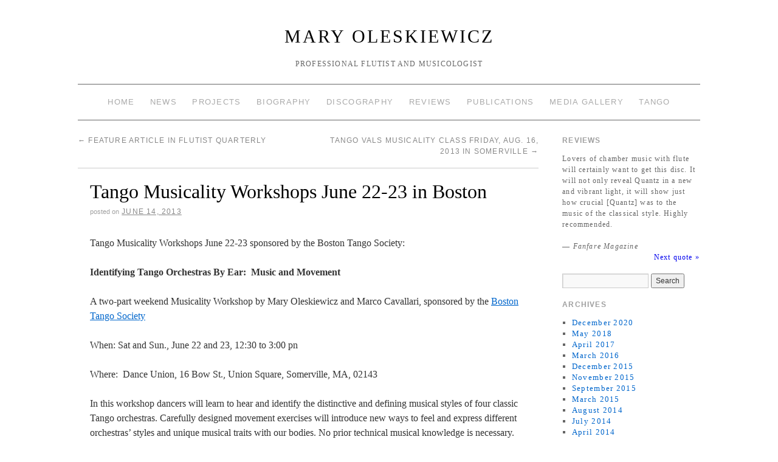

--- FILE ---
content_type: text/html; charset=UTF-8
request_url: https://www.baroqueflutist.com/news/tango-musicality-workshops-june-22-23-in-boston
body_size: 12317
content:
<!doctype html>
<!--[if lt IE 7]> <html class="no-js ie6 lt-ie9 lt-ie8 lt-ie7" lang="en-US"> <![endif]-->
<!--[if IE 7]>    <html class="no-js ie7 lt-ie9 lt-ie8" lang="en-US"> <![endif]-->
<!--[if IE 8]>    <html class="no-js ie8 lt-ie9" lang="en-US"> <![endif]-->
<!--[if gt IE 8]><!--> <html class="no-js" lang="en-US"> <!--<![endif]-->
	<head>
		<meta charset="UTF-8" />
		<meta http-equiv="X-UA-Compatible" content="IE=edge,chrome=1">
		<meta name="viewport" content="width=device-width">
		<title>Tango Musicality Workshops June 22-23 in Boston - Mary OleskiewiczMary Oleskiewicz</title>
		<link rel="profile" href="http://gmpg.org/xfn/11" />
		<link rel="pingback" href="" />
		<style type="text/css"> #wrapper { max-width: 1024px !important;} </style>
		<meta name='robots' content='index, follow, max-image-preview:large, max-snippet:-1, max-video-preview:-1' />

	<!-- This site is optimized with the Yoast SEO plugin v26.3 - https://yoast.com/wordpress/plugins/seo/ -->
	<link rel="canonical" href="https://www.baroqueflutist.com/news/tango-musicality-workshops-june-22-23-in-boston" />
	<meta property="og:locale" content="en_US" />
	<meta property="og:type" content="article" />
	<meta property="og:title" content="Tango Musicality Workshops June 22-23 in Boston - Mary Oleskiewicz" />
	<meta property="og:description" content="Tango Musicality Workshops June 22-23 sponsored by the Boston Tango Society: Identifying Tango Orchestras By Ear:  Music and Movement A two-part weekend Musicality Workshop by Mary Oleskiewicz and Marco Cavallari, sponsored by the Boston Tango Society When: Sat and Sun., &hellip; Continue reading &rarr;" />
	<meta property="og:url" content="https://www.baroqueflutist.com/news/tango-musicality-workshops-june-22-23-in-boston" />
	<meta property="og:site_name" content="Mary Oleskiewicz" />
	<meta property="article:published_time" content="2013-06-14T23:46:53+00:00" />
	<meta property="article:modified_time" content="2022-10-01T00:32:06+00:00" />
	<meta property="og:image" content="https://www.baroqueflutist.com/wp-content/uploads/2016/03/mary2.jpg" />
	<meta property="og:image:width" content="768" />
	<meta property="og:image:height" content="300" />
	<meta property="og:image:type" content="image/jpeg" />
	<meta name="author" content="Mary Oleskiewicz" />
	<script type="application/ld+json" class="yoast-schema-graph">{"@context":"https://schema.org","@graph":[{"@type":"Article","@id":"https://www.baroqueflutist.com/news/tango-musicality-workshops-june-22-23-in-boston#article","isPartOf":{"@id":"https://www.baroqueflutist.com/news/tango-musicality-workshops-june-22-23-in-boston"},"author":{"name":"Mary Oleskiewicz","@id":"https://www.baroqueflutist.com/#/schema/person/518a8eddf25446864af1558fdc1dfe80"},"headline":"Tango Musicality Workshops June 22-23 in Boston","datePublished":"2013-06-14T23:46:53+00:00","dateModified":"2022-10-01T00:32:06+00:00","mainEntityOfPage":{"@id":"https://www.baroqueflutist.com/news/tango-musicality-workshops-june-22-23-in-boston"},"wordCount":365,"publisher":{"@id":"https://www.baroqueflutist.com/#/schema/person/518a8eddf25446864af1558fdc1dfe80"},"articleSection":["News"],"inLanguage":"en-US"},{"@type":"WebPage","@id":"https://www.baroqueflutist.com/news/tango-musicality-workshops-june-22-23-in-boston","url":"https://www.baroqueflutist.com/news/tango-musicality-workshops-june-22-23-in-boston","name":"Tango Musicality Workshops June 22-23 in Boston - Mary Oleskiewicz","isPartOf":{"@id":"https://www.baroqueflutist.com/#website"},"datePublished":"2013-06-14T23:46:53+00:00","dateModified":"2022-10-01T00:32:06+00:00","breadcrumb":{"@id":"https://www.baroqueflutist.com/news/tango-musicality-workshops-june-22-23-in-boston#breadcrumb"},"inLanguage":"en-US","potentialAction":[{"@type":"ReadAction","target":["https://www.baroqueflutist.com/news/tango-musicality-workshops-june-22-23-in-boston"]}]},{"@type":"BreadcrumbList","@id":"https://www.baroqueflutist.com/news/tango-musicality-workshops-june-22-23-in-boston#breadcrumb","itemListElement":[{"@type":"ListItem","position":1,"name":"Home","item":"https://www.baroqueflutist.com/"},{"@type":"ListItem","position":2,"name":"News","item":"https://www.baroqueflutist.com/news"},{"@type":"ListItem","position":3,"name":"Tango Musicality Workshops June 22-23 in Boston"}]},{"@type":"WebSite","@id":"https://www.baroqueflutist.com/#website","url":"https://www.baroqueflutist.com/","name":"Mary Oleskiewicz","description":"Professional Flutist and Musicologist","publisher":{"@id":"https://www.baroqueflutist.com/#/schema/person/518a8eddf25446864af1558fdc1dfe80"},"potentialAction":[{"@type":"SearchAction","target":{"@type":"EntryPoint","urlTemplate":"https://www.baroqueflutist.com/?s={search_term_string}"},"query-input":{"@type":"PropertyValueSpecification","valueRequired":true,"valueName":"search_term_string"}}],"inLanguage":"en-US"},{"@type":["Person","Organization"],"@id":"https://www.baroqueflutist.com/#/schema/person/518a8eddf25446864af1558fdc1dfe80","name":"Mary Oleskiewicz","image":{"@type":"ImageObject","inLanguage":"en-US","@id":"https://www.baroqueflutist.com/#/schema/person/image/","url":"https://www.baroqueflutist.com/wp-content/uploads/2011/10/A_005421.jpg","contentUrl":"https://www.baroqueflutist.com/wp-content/uploads/2011/10/A_005421.jpg","width":2136,"height":3216,"caption":"Mary Oleskiewicz"},"logo":{"@id":"https://www.baroqueflutist.com/#/schema/person/image/"},"sameAs":["https://www.baroqueflutist.com/","https://x.com/BaroqueFlutist"]}]}</script>
	<!-- / Yoast SEO plugin. -->


<link rel="alternate" type="application/rss+xml" title="Mary Oleskiewicz &raquo; Feed" href="https://www.baroqueflutist.com/feed" />
<link rel="alternate" type="application/rss+xml" title="Mary Oleskiewicz &raquo; Comments Feed" href="https://www.baroqueflutist.com/comments/feed" />
<link rel="alternate" title="oEmbed (JSON)" type="application/json+oembed" href="https://www.baroqueflutist.com/wp-json/oembed/1.0/embed?url=https%3A%2F%2Fwww.baroqueflutist.com%2Fnews%2Ftango-musicality-workshops-june-22-23-in-boston" />
<link rel="alternate" title="oEmbed (XML)" type="text/xml+oembed" href="https://www.baroqueflutist.com/wp-json/oembed/1.0/embed?url=https%3A%2F%2Fwww.baroqueflutist.com%2Fnews%2Ftango-musicality-workshops-june-22-23-in-boston&#038;format=xml" />
<style id='wp-img-auto-sizes-contain-inline-css' type='text/css'>
img:is([sizes=auto i],[sizes^="auto," i]){contain-intrinsic-size:3000px 1500px}
/*# sourceURL=wp-img-auto-sizes-contain-inline-css */
</style>

<link rel='stylesheet' id='style.css-css' href='https://www.baroqueflutist.com/wp-content/themes/baroqueflutist/style.css?ver=6.9' type='text/css' media='all' />
<style id='wp-emoji-styles-inline-css' type='text/css'>

	img.wp-smiley, img.emoji {
		display: inline !important;
		border: none !important;
		box-shadow: none !important;
		height: 1em !important;
		width: 1em !important;
		margin: 0 0.07em !important;
		vertical-align: -0.1em !important;
		background: none !important;
		padding: 0 !important;
	}
/*# sourceURL=wp-emoji-styles-inline-css */
</style>
<link rel='stylesheet' id='wp-block-library-css' href='https://www.baroqueflutist.com/wp-includes/css/dist/block-library/style.min.css?ver=6.9' type='text/css' media='all' />
<style id='global-styles-inline-css' type='text/css'>
:root{--wp--preset--aspect-ratio--square: 1;--wp--preset--aspect-ratio--4-3: 4/3;--wp--preset--aspect-ratio--3-4: 3/4;--wp--preset--aspect-ratio--3-2: 3/2;--wp--preset--aspect-ratio--2-3: 2/3;--wp--preset--aspect-ratio--16-9: 16/9;--wp--preset--aspect-ratio--9-16: 9/16;--wp--preset--color--black: #000000;--wp--preset--color--cyan-bluish-gray: #abb8c3;--wp--preset--color--white: #ffffff;--wp--preset--color--pale-pink: #f78da7;--wp--preset--color--vivid-red: #cf2e2e;--wp--preset--color--luminous-vivid-orange: #ff6900;--wp--preset--color--luminous-vivid-amber: #fcb900;--wp--preset--color--light-green-cyan: #7bdcb5;--wp--preset--color--vivid-green-cyan: #00d084;--wp--preset--color--pale-cyan-blue: #8ed1fc;--wp--preset--color--vivid-cyan-blue: #0693e3;--wp--preset--color--vivid-purple: #9b51e0;--wp--preset--gradient--vivid-cyan-blue-to-vivid-purple: linear-gradient(135deg,rgb(6,147,227) 0%,rgb(155,81,224) 100%);--wp--preset--gradient--light-green-cyan-to-vivid-green-cyan: linear-gradient(135deg,rgb(122,220,180) 0%,rgb(0,208,130) 100%);--wp--preset--gradient--luminous-vivid-amber-to-luminous-vivid-orange: linear-gradient(135deg,rgb(252,185,0) 0%,rgb(255,105,0) 100%);--wp--preset--gradient--luminous-vivid-orange-to-vivid-red: linear-gradient(135deg,rgb(255,105,0) 0%,rgb(207,46,46) 100%);--wp--preset--gradient--very-light-gray-to-cyan-bluish-gray: linear-gradient(135deg,rgb(238,238,238) 0%,rgb(169,184,195) 100%);--wp--preset--gradient--cool-to-warm-spectrum: linear-gradient(135deg,rgb(74,234,220) 0%,rgb(151,120,209) 20%,rgb(207,42,186) 40%,rgb(238,44,130) 60%,rgb(251,105,98) 80%,rgb(254,248,76) 100%);--wp--preset--gradient--blush-light-purple: linear-gradient(135deg,rgb(255,206,236) 0%,rgb(152,150,240) 100%);--wp--preset--gradient--blush-bordeaux: linear-gradient(135deg,rgb(254,205,165) 0%,rgb(254,45,45) 50%,rgb(107,0,62) 100%);--wp--preset--gradient--luminous-dusk: linear-gradient(135deg,rgb(255,203,112) 0%,rgb(199,81,192) 50%,rgb(65,88,208) 100%);--wp--preset--gradient--pale-ocean: linear-gradient(135deg,rgb(255,245,203) 0%,rgb(182,227,212) 50%,rgb(51,167,181) 100%);--wp--preset--gradient--electric-grass: linear-gradient(135deg,rgb(202,248,128) 0%,rgb(113,206,126) 100%);--wp--preset--gradient--midnight: linear-gradient(135deg,rgb(2,3,129) 0%,rgb(40,116,252) 100%);--wp--preset--font-size--small: 13px;--wp--preset--font-size--medium: 20px;--wp--preset--font-size--large: 36px;--wp--preset--font-size--x-large: 42px;--wp--preset--spacing--20: 0.44rem;--wp--preset--spacing--30: 0.67rem;--wp--preset--spacing--40: 1rem;--wp--preset--spacing--50: 1.5rem;--wp--preset--spacing--60: 2.25rem;--wp--preset--spacing--70: 3.38rem;--wp--preset--spacing--80: 5.06rem;--wp--preset--shadow--natural: 6px 6px 9px rgba(0, 0, 0, 0.2);--wp--preset--shadow--deep: 12px 12px 50px rgba(0, 0, 0, 0.4);--wp--preset--shadow--sharp: 6px 6px 0px rgba(0, 0, 0, 0.2);--wp--preset--shadow--outlined: 6px 6px 0px -3px rgb(255, 255, 255), 6px 6px rgb(0, 0, 0);--wp--preset--shadow--crisp: 6px 6px 0px rgb(0, 0, 0);}:where(.is-layout-flex){gap: 0.5em;}:where(.is-layout-grid){gap: 0.5em;}body .is-layout-flex{display: flex;}.is-layout-flex{flex-wrap: wrap;align-items: center;}.is-layout-flex > :is(*, div){margin: 0;}body .is-layout-grid{display: grid;}.is-layout-grid > :is(*, div){margin: 0;}:where(.wp-block-columns.is-layout-flex){gap: 2em;}:where(.wp-block-columns.is-layout-grid){gap: 2em;}:where(.wp-block-post-template.is-layout-flex){gap: 1.25em;}:where(.wp-block-post-template.is-layout-grid){gap: 1.25em;}.has-black-color{color: var(--wp--preset--color--black) !important;}.has-cyan-bluish-gray-color{color: var(--wp--preset--color--cyan-bluish-gray) !important;}.has-white-color{color: var(--wp--preset--color--white) !important;}.has-pale-pink-color{color: var(--wp--preset--color--pale-pink) !important;}.has-vivid-red-color{color: var(--wp--preset--color--vivid-red) !important;}.has-luminous-vivid-orange-color{color: var(--wp--preset--color--luminous-vivid-orange) !important;}.has-luminous-vivid-amber-color{color: var(--wp--preset--color--luminous-vivid-amber) !important;}.has-light-green-cyan-color{color: var(--wp--preset--color--light-green-cyan) !important;}.has-vivid-green-cyan-color{color: var(--wp--preset--color--vivid-green-cyan) !important;}.has-pale-cyan-blue-color{color: var(--wp--preset--color--pale-cyan-blue) !important;}.has-vivid-cyan-blue-color{color: var(--wp--preset--color--vivid-cyan-blue) !important;}.has-vivid-purple-color{color: var(--wp--preset--color--vivid-purple) !important;}.has-black-background-color{background-color: var(--wp--preset--color--black) !important;}.has-cyan-bluish-gray-background-color{background-color: var(--wp--preset--color--cyan-bluish-gray) !important;}.has-white-background-color{background-color: var(--wp--preset--color--white) !important;}.has-pale-pink-background-color{background-color: var(--wp--preset--color--pale-pink) !important;}.has-vivid-red-background-color{background-color: var(--wp--preset--color--vivid-red) !important;}.has-luminous-vivid-orange-background-color{background-color: var(--wp--preset--color--luminous-vivid-orange) !important;}.has-luminous-vivid-amber-background-color{background-color: var(--wp--preset--color--luminous-vivid-amber) !important;}.has-light-green-cyan-background-color{background-color: var(--wp--preset--color--light-green-cyan) !important;}.has-vivid-green-cyan-background-color{background-color: var(--wp--preset--color--vivid-green-cyan) !important;}.has-pale-cyan-blue-background-color{background-color: var(--wp--preset--color--pale-cyan-blue) !important;}.has-vivid-cyan-blue-background-color{background-color: var(--wp--preset--color--vivid-cyan-blue) !important;}.has-vivid-purple-background-color{background-color: var(--wp--preset--color--vivid-purple) !important;}.has-black-border-color{border-color: var(--wp--preset--color--black) !important;}.has-cyan-bluish-gray-border-color{border-color: var(--wp--preset--color--cyan-bluish-gray) !important;}.has-white-border-color{border-color: var(--wp--preset--color--white) !important;}.has-pale-pink-border-color{border-color: var(--wp--preset--color--pale-pink) !important;}.has-vivid-red-border-color{border-color: var(--wp--preset--color--vivid-red) !important;}.has-luminous-vivid-orange-border-color{border-color: var(--wp--preset--color--luminous-vivid-orange) !important;}.has-luminous-vivid-amber-border-color{border-color: var(--wp--preset--color--luminous-vivid-amber) !important;}.has-light-green-cyan-border-color{border-color: var(--wp--preset--color--light-green-cyan) !important;}.has-vivid-green-cyan-border-color{border-color: var(--wp--preset--color--vivid-green-cyan) !important;}.has-pale-cyan-blue-border-color{border-color: var(--wp--preset--color--pale-cyan-blue) !important;}.has-vivid-cyan-blue-border-color{border-color: var(--wp--preset--color--vivid-cyan-blue) !important;}.has-vivid-purple-border-color{border-color: var(--wp--preset--color--vivid-purple) !important;}.has-vivid-cyan-blue-to-vivid-purple-gradient-background{background: var(--wp--preset--gradient--vivid-cyan-blue-to-vivid-purple) !important;}.has-light-green-cyan-to-vivid-green-cyan-gradient-background{background: var(--wp--preset--gradient--light-green-cyan-to-vivid-green-cyan) !important;}.has-luminous-vivid-amber-to-luminous-vivid-orange-gradient-background{background: var(--wp--preset--gradient--luminous-vivid-amber-to-luminous-vivid-orange) !important;}.has-luminous-vivid-orange-to-vivid-red-gradient-background{background: var(--wp--preset--gradient--luminous-vivid-orange-to-vivid-red) !important;}.has-very-light-gray-to-cyan-bluish-gray-gradient-background{background: var(--wp--preset--gradient--very-light-gray-to-cyan-bluish-gray) !important;}.has-cool-to-warm-spectrum-gradient-background{background: var(--wp--preset--gradient--cool-to-warm-spectrum) !important;}.has-blush-light-purple-gradient-background{background: var(--wp--preset--gradient--blush-light-purple) !important;}.has-blush-bordeaux-gradient-background{background: var(--wp--preset--gradient--blush-bordeaux) !important;}.has-luminous-dusk-gradient-background{background: var(--wp--preset--gradient--luminous-dusk) !important;}.has-pale-ocean-gradient-background{background: var(--wp--preset--gradient--pale-ocean) !important;}.has-electric-grass-gradient-background{background: var(--wp--preset--gradient--electric-grass) !important;}.has-midnight-gradient-background{background: var(--wp--preset--gradient--midnight) !important;}.has-small-font-size{font-size: var(--wp--preset--font-size--small) !important;}.has-medium-font-size{font-size: var(--wp--preset--font-size--medium) !important;}.has-large-font-size{font-size: var(--wp--preset--font-size--large) !important;}.has-x-large-font-size{font-size: var(--wp--preset--font-size--x-large) !important;}
/*# sourceURL=global-styles-inline-css */
</style>

<style id='classic-theme-styles-inline-css' type='text/css'>
/*! This file is auto-generated */
.wp-block-button__link{color:#fff;background-color:#32373c;border-radius:9999px;box-shadow:none;text-decoration:none;padding:calc(.667em + 2px) calc(1.333em + 2px);font-size:1.125em}.wp-block-file__button{background:#32373c;color:#fff;text-decoration:none}
/*# sourceURL=/wp-includes/css/classic-themes.min.css */
</style>
<link rel='stylesheet' id='wpsw_social-icons-css' href='https://www.baroqueflutist.com/wp-content/plugins/wp-social-widget/assets/css/social-icons.css?ver=2.3.1' type='text/css' media='all' />
<link rel='stylesheet' id='wpsw_social-css-css' href='https://www.baroqueflutist.com/wp-content/plugins/wp-social-widget/assets/css/social-style.css?ver=2.3.1' type='text/css' media='all' />
<link rel='stylesheet' id='quotescollection-css' href='https://www.baroqueflutist.com/wp-content/plugins/quotes-collection/css/quotes-collection.css?ver=2.5.2' type='text/css' media='all' />
<script type="text/javascript" src="https://www.baroqueflutist.com/wp-content/themes/brunelleschi/js/modernizr-2.5.2.min.js?ver=6.9" id="modernizr-js"></script>
<script type="text/javascript" src="https://www.baroqueflutist.com/wp-content/themes/brunelleschi/js/respond.js?ver=6.9" id="respond-js"></script>
<script type="text/javascript" src="https://www.baroqueflutist.com/wp-includes/js/jquery/jquery.min.js?ver=3.7.1" id="jquery-core-js"></script>
<script type="text/javascript" src="https://www.baroqueflutist.com/wp-includes/js/jquery/jquery-migrate.min.js?ver=3.4.1" id="jquery-migrate-js"></script>
<script type="text/javascript" src="https://www.baroqueflutist.com/wp-content/themes/brunelleschi/js/brunelleschi-scripts.js?ver=6.9" id="brunelleschi-scripts-js"></script>
<script type="text/javascript" id="quotescollection-js-extra">
/* <![CDATA[ */
var quotescollectionAjax = {"ajaxUrl":"https://www.baroqueflutist.com/wp-admin/admin-ajax.php","nonce":"c7c1625283","nextQuote":"Next quote \u00bb","loading":"Loading...","error":"Error getting quote","autoRefreshMax":"20","autoRefreshCount":"0"};
//# sourceURL=quotescollection-js-extra
/* ]]> */
</script>
<script type="text/javascript" src="https://www.baroqueflutist.com/wp-content/plugins/quotes-collection/js/quotes-collection.js?ver=2.5.2" id="quotescollection-js"></script>
<link rel="https://api.w.org/" href="https://www.baroqueflutist.com/wp-json/" /><link rel="alternate" title="JSON" type="application/json" href="https://www.baroqueflutist.com/wp-json/wp/v2/posts/1142" /><link rel="EditURI" type="application/rsd+xml" title="RSD" href="https://www.baroqueflutist.com/xmlrpc.php?rsd" />
<meta name="generator" content="WordPress 6.9" />
<link rel='shortlink' href='https://www.baroqueflutist.com/?p=1142' />
<link rel="icon" href="/wp-content/themes/baroqueflutist/images/favicon.png" type="image/png" />		<style type="text/css" id="wp-custom-css">
			body .wpsw-social-links {
	margin-top: 30px;
}
body .wpsw-social-links li .social-icon, body .wpsw-social-links-shortcode li .social-icon {
	border-radius: 2px;
	padding: 5px;
	width: 30px;
	height: 30px;
}		</style>
				<style></style>
	</head>
	<body class="wp-singular post-template-default single single-post postid-1142 single-format-standard wp-theme-brunelleschi wp-child-theme-baroqueflutist">
	<div id="wrapper" class="hfeed container">
		<header id="header" class="row clearfix">
							<hgroup id="branding" class="twelvecol last">
					<h1 class="site-title"><a href="https://www.baroqueflutist.com/" title="Mary Oleskiewicz" rel="home">Mary Oleskiewicz</a></h1>
					<h2 class="site-description">Professional Flutist and Musicologist</h2>
				</hgroup>
																					<a href="https://www.baroqueflutist.com/" class="twelvecol lastlast" title="Mary Oleskiewicz" rel="home">
						<img src="https://www.baroqueflutist.com/wp-content/uploads/2016/03/mary2.jpg" alt="" id="headerimg" />
					</a>
					
													<div id="access" role="navigation" class="twelvecol last clearfix">
					<div class="skip-link screen-reader-text"><a href="#content" title="Skip to content">Skip to content</a></div>
					<div class="menu-header"><ul id="menu-main-menu" class="menu"><li id="menu-item-1371" class="menu-item menu-item-type-post_type menu-item-object-page menu-item-home menu-item-1371"><a href="https://www.baroqueflutist.com/">Home</a></li>
<li id="menu-item-1373" class="menu-item menu-item-type-post_type menu-item-object-page current_page_parent menu-item-1373"><a href="https://www.baroqueflutist.com/news">News</a></li>
<li id="menu-item-1391" class="menu-item menu-item-type-taxonomy menu-item-object-category menu-item-has-children menu-item-1391"><a href="https://www.baroqueflutist.com/category/projects">Projects</a>
<ul class="sub-menu">
	<li id="menu-item-1389" class="menu-item menu-item-type-taxonomy menu-item-object-category menu-item-1389"><a href="https://www.baroqueflutist.com/category/projects/sanssouci">Sanssouci</a></li>
</ul>
</li>
<li id="menu-item-1374" class="menu-item menu-item-type-post_type menu-item-object-page menu-item-1374"><a href="https://www.baroqueflutist.com/about-mary">Biography</a></li>
<li id="menu-item-1456" class="menu-item menu-item-type-custom menu-item-object-custom menu-item-1456"><a href="/discography/">Discography</a></li>
<li id="menu-item-1382" class="menu-item menu-item-type-taxonomy menu-item-object-category menu-item-1382"><a href="https://www.baroqueflutist.com/category/reviews">Reviews</a></li>
<li id="menu-item-1376" class="menu-item menu-item-type-post_type menu-item-object-page menu-item-1376"><a href="https://www.baroqueflutist.com/publications">Publications</a></li>
<li id="menu-item-1377" class="menu-item menu-item-type-post_type menu-item-object-page menu-item-has-children menu-item-1377"><a href="https://www.baroqueflutist.com/photos">Media Gallery</a>
<ul class="sub-menu">
	<li id="menu-item-1572" class="menu-item menu-item-type-post_type menu-item-object-page menu-item-1572"><a href="https://www.baroqueflutist.com/photos">Professional Photos</a></li>
	<li id="menu-item-1573" class="menu-item menu-item-type-post_type menu-item-object-page menu-item-1573"><a href="https://www.baroqueflutist.com/tango/photos">Tanogo Photos</a></li>
</ul>
</li>
<li id="menu-item-1378" class="menu-item menu-item-type-post_type menu-item-object-page menu-item-has-children menu-item-1378"><a href="https://www.baroqueflutist.com/tango">Tango</a>
<ul class="sub-menu">
	<li id="menu-item-1379" class="menu-item menu-item-type-post_type menu-item-object-page menu-item-1379"><a href="https://www.baroqueflutist.com/tango/videos">Videos</a></li>
	<li id="menu-item-1380" class="menu-item menu-item-type-post_type menu-item-object-page menu-item-1380"><a href="https://www.baroqueflutist.com/tango/photos">Photos</a></li>
</ul>
</li>
</ul></div>				</div><!-- #access -->
					</header><!-- #header -->
		<div id="container" class="row clearfix">		
		<div id="main" role="main" class="ninecol ">

			
				<nav id="nav-above" class="navigation">
					<div class="nav-previous"><a href="https://www.baroqueflutist.com/news/feature-article-in-flutist-quarterly" rel="prev"><span class="meta-nav">&larr;</span> Feature article in Flutist Quarterly</a></div>
					<div class="nav-next"><a href="https://www.baroqueflutist.com/news/tango-vals-musicality-class-friday-aug-16-2013-in-somerville" rel="next">Tango Vals Musicality Class Friday, Aug. 16, 2013 in Somerville <span class="meta-nav">&rarr;</span></a></div>
				</nav><!-- #nav-above -->

				<article id="post-1142" class="post-1142 post type-post status-publish format-standard hentry category-news">
					<header>
						<h1 class="entry-title">Tango Musicality Workshops June 22-23 in Boston</h1>
												<div class="entry-meta">
							<span class="meta-prep meta-prep-author">Posted on</span> <a href="https://www.baroqueflutist.com/news/tango-musicality-workshops-june-22-23-in-boston" title="7:46 pm" rel="bookmark"><span class="entry-date">June 14, 2013</span></a>						</div><!-- .entry-meta -->
											</header>
					<div class="entry-content">
						<p>Tango Musicality Workshops June 22-23 sponsored by the Boston Tango Society:</p>
<p><strong>Identifying Tango Orchestras By Ear:  Music and Movement</strong></p>
<p>A two-part weekend Musicality Workshop by Mary Oleskiewicz and Marco Cavallari, sponsored by the <a href="http://www.bostontango.org/Events_view.aspx?Eventid=2784">Boston Tango Society</a></p>
<p>When: Sat and Sun., June 22 and 23, 12:30 to 3:00 pn</p>
<p>Where:  Dance Union, 16 Bow St., Union Square, Somerville, MA, 02143</p>
<p>In this workshop dancers will learn to hear and identify the distinctive and defining musical styles of four classic Tango orchestras. Carefully designed movement exercises will introduce new ways to feel and express different orchestras&#8217; styles and unique musical traits with our bodies. No prior technical musical knowledge is necessary. The workshop will introduce musical concepts relevant to the material.</p>
<p>Part I (Saturday): D&#8217;Arienzo and Di Sarli<br />
Part II (Sunday); Biagi and Troilo</p>
<p>PRE REGISTRATION by June 21: $95 ($80 students) for both workshops; $55 for one. After June 21: Add $10 per workshop at the door</p>
<p><span style="text-decoration: underline;">Teacher Biographies:</span></p>
<p><strong>Marco Cavallari</strong> began dancing ballroom standard and latin at the age of fourteen. Hailing from Switzerland, Marco has been teaching and dancing salsa and other latin american dances since 1999 and Argentine tango since 2002. Marco is a founding member of the Basel-based show dance group Blickfang and has participated in numerous Euro Dance festivals, salsa congresses and tango festivals and marathons around the world. He has studied intensively with renowned tango teachers including Mariano Chicho Frúmboli, Sebastián Arce and Mariana Montes, Pablo Pugliese and Noel Strazza, Gustavo Naveira and Giselle Anne Pablo Villarraza and Dana Frigoli, Julio Balmaceda and Corina de la Rosa, and Marcelo.</p>
<p>A prizewinning flutist, <strong>Mary Oleskiewicz</strong> is known internationally as a widely published musicologist and a sought-after speaker and master teacher of music. She records for Naxos and Hungaroton Classics.</p>
<p>Mary plays flute and bandoneon in Qtango orchestra and has taught tango musicality workshops in Berlin, Boston and elsewhere. She is currently Associate Professor of Music at the University of Massachusetts Boston, where she teaches music history and style analysis. Mary began dancing tango in 2005 and has studied privately with José Garufalo, Aurora Lubiz, Luciana Valle, Muma, Javier Rochwarger, &#8220;El Pulpo&#8221;, Silvina Valz, and Brigitta Winkler among others. Read more about her at BaroqueFlutist.org.</p>
<p>&nbsp;</p>
											</div><!-- .entry-content -->


					<div class="entry-utility">
												This entry was posted in <a href="https://www.baroqueflutist.com/category/news" rel="category tag">News</a>. Bookmark the <a href="https://www.baroqueflutist.com/news/tango-musicality-workshops-june-22-23-in-boston" title="Permalink to Tango Musicality Workshops June 22-23 in Boston" rel="bookmark">permalink</a>.											</div><!-- .entry-utility -->
				</article><!-- #post-## -->

				<nav id="nav-below" class="navigation">
					<div class="nav-previous"><a href="https://www.baroqueflutist.com/news/feature-article-in-flutist-quarterly" rel="prev"><span class="meta-nav">&larr;</span> Feature article in Flutist Quarterly</a></div>
					<div class="nav-next"><a href="https://www.baroqueflutist.com/news/tango-vals-musicality-class-friday-aug-16-2013-in-somerville" rel="next">Tango Vals Musicality Class Friday, Aug. 16, 2013 in Somerville <span class="meta-nav">&rarr;</span></a></div>
				</nav><!-- #nav-below -->

							<div id="comments">

	<p class="nocomments">Comments are closed.</p>
	



</div><!-- #comments -->


		</div><!-- #main -->
			<div id="sidebar" class="widget-area threecol last " role="complementary">
			<ul class="xoxo">

<li id="quotescollection-2" class="widget-container widget_quotescollection"><h3 class="widget-title">Reviews</h3>
<div class="quotescollection-quote-wrapper" id="w_quotescollection_2"><p>Lovers of chamber music with flute will certainly want to get this disc. It will not only reveal Quantz in a new and vibrant light, it will show just how crucial [Quantz] was to the music of the classical style. Highly recommended.</p>
<div class="attribution">&mdash;&nbsp;<cite class="title source">Fanfare Magazine</cite></div><script type="text/javascript">
var args_w_quotescollection_2 = {"instanceID":"w_quotescollection_2", "currQuoteID":5, "showAuthor":1, "showSource":1, "tags":"", "charLimit":500, "orderBy":"random", "ajaxRefresh":1, "autoRefresh":0, "dynamicFetch":0, "before":"", "after":"", "beforeAttribution":"&lt;div class=\&quot;attribution\&quot;&gt;&amp;mdash;&amp;nbsp;", "afterAttribution":"&lt;/div&gt;", };
<!--
document.write("<div class=\"navigation\"><div class=\"nav-next\"><a class=\"next-quote-link\" style=\"cursor:pointer;\" onclick=\"quotescollectionRefresh(args_w_quotescollection_2)\">Next quote »</a></div></div>")
//-->
</script>
</div></li><li id="search-2" class="widget-container widget_search"><form role="search" method="get" id="searchform" class="searchform" action="https://www.baroqueflutist.com/">
				<div>
					<label class="screen-reader-text" for="s">Search for:</label>
					<input type="text" value="" name="s" id="s" />
					<input type="submit" id="searchsubmit" value="Search" />
				</div>
			</form></li><li id="archives-2" class="widget-container widget_archive"><h3 class="widget-title">Archives</h3>
			<ul>
					<li><a href='https://www.baroqueflutist.com/2020/12'>December 2020</a></li>
	<li><a href='https://www.baroqueflutist.com/2018/05'>May 2018</a></li>
	<li><a href='https://www.baroqueflutist.com/2017/04'>April 2017</a></li>
	<li><a href='https://www.baroqueflutist.com/2016/03'>March 2016</a></li>
	<li><a href='https://www.baroqueflutist.com/2015/12'>December 2015</a></li>
	<li><a href='https://www.baroqueflutist.com/2015/11'>November 2015</a></li>
	<li><a href='https://www.baroqueflutist.com/2015/09'>September 2015</a></li>
	<li><a href='https://www.baroqueflutist.com/2015/03'>March 2015</a></li>
	<li><a href='https://www.baroqueflutist.com/2014/08'>August 2014</a></li>
	<li><a href='https://www.baroqueflutist.com/2014/07'>July 2014</a></li>
	<li><a href='https://www.baroqueflutist.com/2014/04'>April 2014</a></li>
	<li><a href='https://www.baroqueflutist.com/2014/02'>February 2014</a></li>
	<li><a href='https://www.baroqueflutist.com/2013/12'>December 2013</a></li>
	<li><a href='https://www.baroqueflutist.com/2013/11'>November 2013</a></li>
	<li><a href='https://www.baroqueflutist.com/2013/10'>October 2013</a></li>
	<li><a href='https://www.baroqueflutist.com/2013/08'>August 2013</a></li>
	<li><a href='https://www.baroqueflutist.com/2013/06'>June 2013</a></li>
	<li><a href='https://www.baroqueflutist.com/2012/11'>November 2012</a></li>
	<li><a href='https://www.baroqueflutist.com/2012/10'>October 2012</a></li>
	<li><a href='https://www.baroqueflutist.com/2012/07'>July 2012</a></li>
	<li><a href='https://www.baroqueflutist.com/2012/06'>June 2012</a></li>
	<li><a href='https://www.baroqueflutist.com/2012/03'>March 2012</a></li>
	<li><a href='https://www.baroqueflutist.com/2012/01'>January 2012</a></li>
	<li><a href='https://www.baroqueflutist.com/2011/12'>December 2011</a></li>
	<li><a href='https://www.baroqueflutist.com/2011/11'>November 2011</a></li>
	<li><a href='https://www.baroqueflutist.com/2010/05'>May 2010</a></li>
			</ul>

			</li><style type='text/css'>
			body .wpsw-social-links li a .social-icon {
				background: #1e73be !important;
				color:#ffffff !important;
			}

			body .wpsw-social-links li a .social-icon:hover,
			body .wpsw-social-links li a .social-icon:focus {
				background: #0066cc !important;
				color:#ffffff !important;

			}</style><li id="wp-social-widget-2" class="widget-container wp-social-widget"><h3 class="widget-title"></h3><ul class='wpsw-social-links'><li><a href="https://www.facebook.com/pages/Baroque-Flutist/226212650767093" target="_blank" rel="noopener noreferrer" aria-label="Facebook" ><span class="social-icon sicon-facebook"></span></a></li><li><a href="https://x.com/#!/BaroqueFlutist" target="_blank" rel="noopener noreferrer" aria-label="Twitter" ><span class="social-icon sicon-twitter"></span></a></li><li><a href="https://www.youtube.com/user/BaroqueFlutist" target="_blank" rel="noopener noreferrer" aria-label="Youtube" ><span class="social-icon sicon-youtube"></span></a></li></ul></li>			</ul>
			
			<!-- Unified into one widget area, as of 1.1.8 -->
					</div><!-- #primary .widget-area -->
				</div><!-- #container -->
			<footer id="footer" role="contentinfo" class="row">
				<div id="footerbar" class="twelvecol last">
									</div><!-- #footerbar -->
				<div id="colophon" class="twelvecol last">
					<div id="site-info" class="sixcol">
						<a href="https://www.baroqueflutist.com/" title="Mary Oleskiewicz" rel="home">
							Mary Oleskiewicz						</a>
					</div><!-- #site-info -->
					<div id="site-generator" class="sixcol last">
												<a href="http://wordpress.org/" title="Semantic Personal Publishing Platform">Proudly powered by WordPress.</a>
					</div><!-- #site-generator -->
				</div><!-- #colophon -->
			</footer><!-- #footer -->
		</div><!-- #wrapper -->
		<script type="speculationrules">
{"prefetch":[{"source":"document","where":{"and":[{"href_matches":"/*"},{"not":{"href_matches":["/wp-*.php","/wp-admin/*","/wp-content/uploads/*","/wp-content/*","/wp-content/plugins/*","/wp-content/themes/baroqueflutist/*","/wp-content/themes/brunelleschi/*","/*\\?(.+)"]}},{"not":{"selector_matches":"a[rel~=\"nofollow\"]"}},{"not":{"selector_matches":".no-prefetch, .no-prefetch a"}}]},"eagerness":"conservative"}]}
</script>
<script type="text/javascript" src="https://www.baroqueflutist.com/wp-includes/js/comment-reply.min.js?ver=6.9" id="comment-reply-js" async="async" data-wp-strategy="async" fetchpriority="low"></script>
<script id="wp-emoji-settings" type="application/json">
{"baseUrl":"https://s.w.org/images/core/emoji/17.0.2/72x72/","ext":".png","svgUrl":"https://s.w.org/images/core/emoji/17.0.2/svg/","svgExt":".svg","source":{"concatemoji":"https://www.baroqueflutist.com/wp-includes/js/wp-emoji-release.min.js?ver=6.9"}}
</script>
<script type="module">
/* <![CDATA[ */
/*! This file is auto-generated */
const a=JSON.parse(document.getElementById("wp-emoji-settings").textContent),o=(window._wpemojiSettings=a,"wpEmojiSettingsSupports"),s=["flag","emoji"];function i(e){try{var t={supportTests:e,timestamp:(new Date).valueOf()};sessionStorage.setItem(o,JSON.stringify(t))}catch(e){}}function c(e,t,n){e.clearRect(0,0,e.canvas.width,e.canvas.height),e.fillText(t,0,0);t=new Uint32Array(e.getImageData(0,0,e.canvas.width,e.canvas.height).data);e.clearRect(0,0,e.canvas.width,e.canvas.height),e.fillText(n,0,0);const a=new Uint32Array(e.getImageData(0,0,e.canvas.width,e.canvas.height).data);return t.every((e,t)=>e===a[t])}function p(e,t){e.clearRect(0,0,e.canvas.width,e.canvas.height),e.fillText(t,0,0);var n=e.getImageData(16,16,1,1);for(let e=0;e<n.data.length;e++)if(0!==n.data[e])return!1;return!0}function u(e,t,n,a){switch(t){case"flag":return n(e,"\ud83c\udff3\ufe0f\u200d\u26a7\ufe0f","\ud83c\udff3\ufe0f\u200b\u26a7\ufe0f")?!1:!n(e,"\ud83c\udde8\ud83c\uddf6","\ud83c\udde8\u200b\ud83c\uddf6")&&!n(e,"\ud83c\udff4\udb40\udc67\udb40\udc62\udb40\udc65\udb40\udc6e\udb40\udc67\udb40\udc7f","\ud83c\udff4\u200b\udb40\udc67\u200b\udb40\udc62\u200b\udb40\udc65\u200b\udb40\udc6e\u200b\udb40\udc67\u200b\udb40\udc7f");case"emoji":return!a(e,"\ud83e\u1fac8")}return!1}function f(e,t,n,a){let r;const o=(r="undefined"!=typeof WorkerGlobalScope&&self instanceof WorkerGlobalScope?new OffscreenCanvas(300,150):document.createElement("canvas")).getContext("2d",{willReadFrequently:!0}),s=(o.textBaseline="top",o.font="600 32px Arial",{});return e.forEach(e=>{s[e]=t(o,e,n,a)}),s}function r(e){var t=document.createElement("script");t.src=e,t.defer=!0,document.head.appendChild(t)}a.supports={everything:!0,everythingExceptFlag:!0},new Promise(t=>{let n=function(){try{var e=JSON.parse(sessionStorage.getItem(o));if("object"==typeof e&&"number"==typeof e.timestamp&&(new Date).valueOf()<e.timestamp+604800&&"object"==typeof e.supportTests)return e.supportTests}catch(e){}return null}();if(!n){if("undefined"!=typeof Worker&&"undefined"!=typeof OffscreenCanvas&&"undefined"!=typeof URL&&URL.createObjectURL&&"undefined"!=typeof Blob)try{var e="postMessage("+f.toString()+"("+[JSON.stringify(s),u.toString(),c.toString(),p.toString()].join(",")+"));",a=new Blob([e],{type:"text/javascript"});const r=new Worker(URL.createObjectURL(a),{name:"wpTestEmojiSupports"});return void(r.onmessage=e=>{i(n=e.data),r.terminate(),t(n)})}catch(e){}i(n=f(s,u,c,p))}t(n)}).then(e=>{for(const n in e)a.supports[n]=e[n],a.supports.everything=a.supports.everything&&a.supports[n],"flag"!==n&&(a.supports.everythingExceptFlag=a.supports.everythingExceptFlag&&a.supports[n]);var t;a.supports.everythingExceptFlag=a.supports.everythingExceptFlag&&!a.supports.flag,a.supports.everything||((t=a.source||{}).concatemoji?r(t.concatemoji):t.wpemoji&&t.twemoji&&(r(t.twemoji),r(t.wpemoji)))});
//# sourceURL=https://www.baroqueflutist.com/wp-includes/js/wp-emoji-loader.min.js
/* ]]> */
</script>
	</body>
</html>


<!-- Page cached by LiteSpeed Cache 7.7 on 2026-01-13 15:16:38 -->

--- FILE ---
content_type: text/css
request_url: https://www.baroqueflutist.com/wp-content/themes/baroqueflutist/style.css?ver=6.9
body_size: 9059
content:
/*
Theme Name: Baroque Flutist
Description: Child theme of Brunelleschi. DO NOT DELETE Brunelleschi THEME!
Author: Greg Perham
Author URI: http://www.swinggraphics.com/
Version: 1.1
License: GNU General Public License
License URI: ../brunelleschi/license.txt
Template: brunelleschi
*/

/*
 * ==|== normalize ==========================================================
 */


/* =============================================================================
   HTML5 display definitions
   ========================================================================== */

article, aside, details, figcaption, figure, footer, header, hgroup, nav, section { display: block; }
audio, canvas, video { display: inline-block; *display: inline; *zoom: 1; }
audio:not([controls]) { display: none; }
[hidden] { display: none; }


/* =============================================================================
   Base
   ========================================================================== */

/*
 * 1. Correct text resizing oddly in IE6/7 when body font-size is set using em units
 * 2. Prevent iOS text size adjust on device orientation change, without disabling user zoom: h5bp.com/g
 */

html { font-size: 100%; -webkit-text-size-adjust: 100%; -ms-text-size-adjust: 100%; }

html, button, input, select, textarea { font-family: sans-serif; color: #222; }

body { margin: 0; font-size: 1em; line-height: 1.4; }

/*
 * Remove text-shadow in selection highlight: h5bp.com/i
 * These selection declarations have to be separate
 * Also: hot pink! (or customize the background color to match your design)
 */

::-moz-selection { background: #fe57a1; color: #fff; text-shadow: none; }
::selection { background: #fe57a1; color: #fff; text-shadow: none; }


/* =============================================================================
   Links
   ========================================================================== */

a { color: #00e; }
a:visited { color: #551a8b; }
a:hover { color: #06e; }
a:focus { outline: thin dotted; }

/* Improve readability when focused and hovered in all browsers: h5bp.com/h */
a:hover, a:active { outline: 0; }


/* =============================================================================
   Typography
   ========================================================================== */

abbr[title] { border-bottom: 1px dotted; }

b, strong { font-weight: bold; }

blockquote { margin: 1em 30px; }

dfn { font-style: italic; }

hr { display: block; height: 1px; border: 0; border-top: 1px solid #ccc; margin: 1em 0; padding: 0; }

ins { background: #ff9; color: #000; text-decoration: none; }

mark { background: #ff0; color: #000; font-style: italic; font-weight: bold; }

/* Redeclare monospace font family: h5bp.com/j */
pre, code, kbd, samp { font-family: monospace, serif; _font-family: 'courier new', monospace; font-size: 1em; }

q { quotes: none; }
q:before, q:after { content: ""; content: none; }

small { font-size: 85%; }

/* Position subscript and superscript content without affecting line-height: h5bp.com/k */
sub, sup { font-size: 75%; line-height: 0; position: relative; vertical-align: baseline; }
sup { top: -0.5em; }
sub { bottom: -0.25em; }


/* =============================================================================
   Lists
   ========================================================================== */

ul, ol { margin: 1em 0; padding: 0 0 0 40px; }
dd { margin: 0 0 0 40px; }
nav ul, nav ol { list-style: none; list-style-image: none; margin: 0; padding: 0; }


/* =============================================================================
   Embedded content
   ========================================================================== */

/*
 * 1. Improve image quality when scaled in IE7: h5bp.com/d
 * 2. Remove the gap between images and borders on image containers: h5bp.com/i/440
 */

img { border: 0; -ms-interpolation-mode: bicubic; vertical-align: middle; }

/*
 * Correct overflow not hidden in IE9
 */

svg:not(:root) { overflow: hidden; }


/* =============================================================================
   Figures
   ========================================================================== */

figure { margin: 0; }


/* =============================================================================
   Forms
   ========================================================================== */

form { margin: 0; }
fieldset { border: 0; margin: 0; padding: 0; }

/* Indicate that 'label' will shift focus to the associated form element */
label { cursor: pointer; }

/*
 * 1. Correct color not inheriting in IE6/7/8/9
 * 2. Correct alignment displayed oddly in IE6/7
 */

legend { border: 0; *margin-left: -7px; padding: 0; white-space: normal; }

/*
 * 1. Correct font-size not inheriting in all browsers
 * 2. Remove margins in FF3/4 S5 Chrome
 * 3. Define consistent vertical alignment display in all browsers
 */

button, input, select, textarea { font-size: 100%; margin: 0; vertical-align: baseline; *vertical-align: middle; }

/*
 * 1. Define line-height as normal to match FF3/4 (set using !important in the UA stylesheet)
 */

button, input { line-height: normal; }

/*
 * 1. Display hand cursor for clickable form elements
 * 2. Allow styling of clickable form elements in iOS
 * 3. Correct inner spacing displayed oddly in IE7 (doesn't effect IE6)
 */

button, input[type="button"], input[type="reset"], input[type="submit"] { cursor: pointer; -webkit-appearance: button; *overflow: visible; }

/*
 * Re-set default cursor for disabled elements
 */

button[disabled], input[disabled] { cursor: default; }

/*
 * Consistent box sizing and appearance
 */

input[type="checkbox"], input[type="radio"] { box-sizing: border-box; padding: 0; *width: 13px; *height: 13px; }
input[type="search"] { -webkit-appearance: textfield; -moz-box-sizing: content-box; -webkit-box-sizing: content-box; box-sizing: content-box; }
input[type="search"]::-webkit-search-decoration, input[type="search"]::-webkit-search-cancel-button { -webkit-appearance: none; }

/*
 * Remove inner padding and border in FF3/4: h5bp.com/l
 */

button::-moz-focus-inner, input::-moz-focus-inner { border: 0; padding: 0; }

/*
 * 1. Remove default vertical scrollbar in IE6/7/8/9
 * 2. Allow only vertical resizing
 */

textarea { overflow: auto; vertical-align: top; resize: vertical; }


/* =============================================================================
   Tables
   ========================================================================== */

table { border-collapse: collapse; border-spacing: 0; }
td { vertical-align: top; }


/* =============================================================================
   Chrome Frame Prompt
   ========================================================================== */

.chromeframe { margin: 0.2em 0; background: #ccc; color: black; padding: 0.2em 0; }

/* ==|== primary styles =====================================================
   Author:
   ========================================================================== */

	/*----------------------------------------
	# 
	# 1140 GRID
	# 
	----------------------------------------*/
	
	.container {
	padding-left: 20px;
	padding-right: 20px;
	}
	
	.row {
	width: 100%;
	max-width: 1140px;
	min-width: 755px;
	margin: 0 auto;
	}
	
	.onecol, .twocol, .threecol, .fourcol, .fivecol, .sixcol, .sevencol, .eightcol, .ninecol, .tencol, .elevencol {
	margin-right: 3.8%;
	float: left;
	min-height: 1px;
	}
	
	.row .onecol {
	width: 4.85%;
	}
	
	.row .twocol {
	width: 13.45%;
	}
	
	.row .threecol {
	width: 22.05%;
	}
	
	.row .fourcol {
	width: 30.75%;
	}
	
	.row .fivecol {
	width: 39.45%;
	}
	
	.row .sixcol {
	width: 48%;
	}
	
	.row .sevencol {
	width: 56.75%;
	}
	
	.row .eightcol {
	width: 65.4%;
	}
	
	.row .ninecol {
	width: 74.05%;
	}
	
	.row .tencol {
	width: 82.7%;
	}
	
	.row .elevencol {
	width: 91.35%;
	}
	
	.row .twelvecol {
	width: 100%;
	float: left;
	}
	
	.last {
	margin-right: 0px;
	}
	
	img, object, embed {
	max-width: 100%;
	}
	
	img {
		height: auto;
	}
	
	#headerimg {
		display: none;
	}
	.home #headerimg {
		display: block;
	}
	
	
	/* Smaller screens */
	
	@media only screen and (max-width: 1023px) {
	
		body {
		font-size: 0.8em;
		line-height: 1.5em;
		}
		
		}
	
	
	/* Mobile */
	
	@media only screen and (max-width: 767px) {
	
		body {
		font-size: 16px;
		-webkit-text-size-adjust: none;
		}
		
		.row, body, .container {
		width: 100%;
		min-width: 0;
		margin-left: 0px;
		margin-right: 0px;
		padding-left: 0px;
		padding-right: 0px;
		}
		
		.row .onecol, .row .twocol, .row .threecol, .row .fourcol, .row .fivecol, .row .sixcol, .row .sevencol, .row .eightcol, .row .ninecol, .row .tencol, .row .elevencol, .row .twelvecol {
		width: auto;
		float: none;
		margin-left: 0px;
		margin-right: 0px;
		padding-left: 20px;
		padding-right: 20px;
		}
		
		#access .menu-header, div.menu {
			margin-left: 20px;
		}

		.comment .comment  {
			margin-left: -56px !important;
		}
		.comment .comment:before {
			content: '\27A5\00A0';
			color: #a0a0a0;
			float: left;
		}
		blockquote {
			padding-left: 0 !important;
			padding-right: 0 !important;
		}
		
		/* Comment Response Textarea */
		#respond {
			margin-left: -60px;
		}
		
		/* Prevent code blocks from becoming too long */
		#main code{ white-space: pre-wrap; display: inline-block; word-break: break-word;}
		#main pre { overflow: auto;}
		#main a { whitespace: pre-wrap; word-break: break-word; text-decoration: none;}
		
		/* Entry Author Display */
		#author-avatar {
			margin-right: 10px !important;
		}
		#author-description {
			margin-left: 0px !important;
			display: inline !important;
			float: none !important;
		}
		#author-description h2 {
			line-height: 20px !important;
			margin-top: 10px !important;
			margin-bottom: 13px !important;
			border-bottom: 1px solid #ddd;
		}
		
		/* Table Fix */
		table * { max-width: 100px }
		
		/* Code Fix */
		code { word-break:break-word }
		
		/* Left Sidebar Fix */
		#main { float: none !important}
	}
	
	@media handheld, only screen and (max-width: 400px) {
		/* prevent too-wide images from breaking layout */
		.wp-caption {
		width: auto !important;
		}
		input, textarea {
		max-width: 100% !important;
		}
		.gallery-caption {
			word-break: break-all;
			margin: 0 10px;
		}
		.gallery img {
			border: 3px solid #ddd !important;
			width: 90%
		}
	}
	
	/*----------------------------------------
	# 
	# IE STYLES
	# 
	----------------------------------------*/
	
	.ie6 .onecol, .ie7 .onecol, .ie8 .onecol {
	width: 4.7%;
	}
	
	.ie6 .twocol, .ie7 .twocol, .ie8 .twocol {
	width: 13.2%;
	}
	
	.ie6 .threecol, .ie7 .threecol, .ie8 .threecol {
	width: 22.05%;
	}
	
	.ie6 .fourcol, .ie7 .fourcol, .ie8 .fourcol {
	width: 30.6%;
	}
	
	.ie6 .fivecol, .ie7 .fivecol, .ie8 .fivecol {
	width: 39%;
	}
	
	.ie6 .sixcol, .ie7 .sixcol, .ie8 .sixcol {
	width: 48%;
	}
	
	.ie6 .sevencol, .ie7 .sevencol, .ie8 .sevencol {
	width: 56.75%;
	}
	
	.ie6 .eightcol, .ie7 .eightcol, .ie8 .eightcol {
	width: 61.6%;
	}
	
	.ie6 .ninecol, .ie7 .ninecol, .ie8 .ninecol {
	width: 74.05%;
	}
	
	.ie6 .tencol, .ie7 .tencol, .ie8 .tencol {
	width: 82%;
	}
	
	.ie6 .elevencol, .ie7 .elevencol, .ie8 .elevencol {
	width: 91.35%;
	}
	
	/*----------------------------------------
	# 
	# Links
	# 
	----------------------------------------*/
	
	/* Shiny Transition Effects for the links */
	a:link {
		-webkit-transition: all .2s ease-in-out;
		-moz-transition: all .2s ease-in-out;
		-o-transition: all .2s ease-in-out;
		transition:  all .2s ease-in-out
		-webkit-tap-highlight-color: #FF5E99;
		}
	a:hover, a:active {
		outline: none;
		-webkit-transition: all .2s ease-in-out;
		-moz-transition: all .2s ease-in-out;
		-o-transition: all .2s ease-in-out;
		transition:  all .2s ease-in-out
		}
	a, a:active, a:visited {
		-webkit-transition: all .2s ease-in-out;
		-moz-transition: all .2s ease-in-out;
		-o-transition: all .2s ease-in-out;
		transition:  all .2s ease-in-out
		color: #607890;
		}
	a:hover {
		-webkit-transition: all .2s ease-in-out;
		-moz-transition: all .2s ease-in-out;
		-o-transition: all .2s ease-in-out;
		transition:  all .2s ease-in-out
		color: #036;
		}
	
	
	/*----------------------------------------
	# 
	# TYPOGRAPHY
	# 
	----------------------------------------*/
	body { font-size: 87.5%; line-height:1.6em; }
	body,
	h1, h2, h3, h4, h5, h6,
	input,
	textarea,
	.page-title span,
	.pingback a.url,
	#site-title,
	.entry-title {
		font-family: Garamond, Baskerville, Georgia, 'Times New Roman', Times, serif;
	}
	#site-title,
	.entry-title {
		word-wrap: break-word;
	}
	h3#comments-title,
	h3#reply-title,
	#access .menu,
	#access div.menu ul,
	#cancel-comment-reply-link,
	.form-allowed-tags,
	#site-info,
	#wp-calendar,
	.comment-meta,
	.comment-body tr th,
	.comment-body thead th,
	.entry-content label,
	.entry-content tr th,
	.entry-content thead th,
	.entry-meta,
	.entry-utility,
	#respond label,
	.navigation,
	.page-title,
	.pingback p,
	.reply,
	.widget-title,
	.wp-caption-text,
	.home .hentry.format-aside:before,
	.home .hentry.category-asides:before,
	#entry-author-info h2 {
		font-size: 100%;
		font-family: "Lucida Grande", "Lucida Sans", "Lucida Sans Unicode", sans-serif;
		text-transform: uppercase;
		letter-spacing: .1em;
	}
	.meta-prep, .meta-sep, .entry-utility-prep {
		text-transform: lowercase;
		color: #a0a0a0;
		font-size: 90%;
		letter-spacing: normal;
	}
	input[type=submit] {
		font-family: "Lucida Grande", "Lucida Sans", "Lucida Sans Unicode", sans-serif;
	
	}
	pre, code {
		background: #f0f0f0;
		font-size: 12px;
		white-space: pre;
		line-height: 1.5em;
		padding: .5em;
		font-family: Monaco,Consolas,"Andale Mono","DejaVu Sans Mono",monospace;
	}
	
	/*----------------------------------------
	# 
	# LAYOUT
	# 
	----------------------------------------*/
	
	body { padding: 12px 0;}
	
	#wrapper {
		max-width: 960px;
		margin: 0 auto;
		background: #fff;
		overflow: hidden;
	}
	
	#footer-widget-area {
		overflow: hidden;
	}
	
	#footer-widget-area .widget-area {
		float: left;
		margin-right: 20px;
	}
	#footer-widget-area #fourth {
		margin-right: 0;
	}
	#site-info {
		float: left;
		font-size: 14px;
		font-weight: bold;
	}
	#site-generator {
		float: right;
	}
	
	/*----------------------------------------
	# 
	# GLOBAL
	# 
	----------------------------------------*/
	body,
	input,
	textarea {
		color: #666;
		font-size: 12px;
		line-height: 18px;
	}
	hr {
		background-color: #e7e7e7;
		border: 0;
		clear: both;
		height: 1px;
		margin-bottom: 18px;
	}
	
	p {
		margin-bottom: 18px;
	}
	ul {
		list-style: square;
		margin: 0 0 18px 1.5em;
	}
	ol {
		list-style: decimal;
		margin: 0 0 18px 1.5em;
	}
	ol ol {
		list-style: upper-alpha;
	}
	ol ol ol {
		list-style: lower-roman;
	}
	ol ol ol ol {
		list-style: lower-alpha;
	}
	ul ul,
	ol ol,
	ul ol,
	ol ul {
		margin-bottom: 0;
	}
	dl {
		margin: 0 0 24px 0;
	}
	dt {
		font-weight: bold;
	}
	dd {
		margin-bottom: 18px;
	}
	strong {
		font-weight: bold;
	}
	cite,
	em,
	i {
		font-style: italic;
	}
	big {
		font-size: 131.25%;
	}
	ins {
		background: #ffc;
		text-decoration: none;
	}
	blockquote {
		font-style: italic;
		padding: 0 3em;
	}
	blockquote cite,
	blockquote em,
	blockquote i {
		font-style: normal;
	}
	abbr,
	acronym {
		border-bottom: 1px dotted #666;
		cursor: help;
	}
	sup,
	sub {
		height: 0;
		line-height: 1;
		position: relative;
		vertical-align: baseline;
	}
	sup {
		bottom: 1ex;
	}
	sub {
		top: .5ex;
	}
	input[type="text"],
	textarea {
		background: #f9f9f9;
		border: 1px solid #ccc;
		box-shadow: inset 1px 1px 1px rgba(0,0,0,0.1);
		-moz-box-shadow: inset 1px 1px 1px rgba(0,0,0,0.1);
		-webkit-box-shadow: inset 1px 1px 1px rgba(0,0,0,0.1);
		padding: 2px;
	}
	a:link {
		color: #0066cc;
	}
	a:visited {
		color: #743399;
	}
	a:active,
	a:hover {
		color: #ff4b33;
	}
	
	.screen-reader-text {
		position: absolute;
		left: -9000px;
	}
	
	/*----------------------------------------
	# 
	# HEADER
	# 
	----------------------------------------*/
	
	#header {
		padding: 30px 0 0 0 !important;
	}
	
	#headerimg {
		margin: 0 auto;
		margin-bottom: 17px;
	}
	
	#header hgroup {
		text-align: center;
	}
	
	.site-title {
		display: block;
		margin: 0 auto;
		font-size: 30px;
		line-height: 36px;
		margin: 0 0 18px 0;
	}
	.site-title a {
		color: #000;
		font-weight: normal;
		text-decoration: none;
		text-transform: uppercase;
		letter-spacing: .1em;
	}
	.site-description {
		display: block;
		margin: 0 auto;
		letter-spacing: .1em;
		text-transform: uppercase;
		margin: .9em 0 2em;
		font-weight: normal;
		font-size: 100%;
	}
	
	/*----------------------------------------
	# 
	# NAVIGATION
	# 
	----------------------------------------*/
	
	#access {
		border-top: 1px solid #666;
		border-bottom: 1px solid #666;
		padding: 10px 0;
	}
	#access .menu-header,
	div.menu {
		font-size: 13px;
		text-align: center;
	}
	#access .menu-header ul,
	div.menu ul {
		list-style: none;
		margin: 0;
		padding: 0;
	}
	#access .menu-header li,
	div.menu li {
		display: inline-block;
		/*float: left;*/
		text-align: left;
		position: relative;
	}
	#access a {
		color: #aaa;
		display: block;
		line-height: 38px;
		padding: 0 10px;
		text-decoration: none;
	}
	#access ul ul {
		box-shadow: 0px 3px 3px rgba(0,0,0,0.2);
		-moz-box-shadow: 0px 3px 3px rgba(0,0,0,0.2);
		-webkit-box-shadow: 0px 3px 3px rgba(0,0,0,0.2);
		display: none;
		position: absolute;
		top: 38px;
		left: 0;
		float: left;
		z-index: 99999;
		background: #333;
	}
	#access ul ul li:hover {
		width: 100% !important;
	}
	#access ul ul ul {
		left: 100%;
		top: 0;
	}
	#access ul ul ul a:before{
		content: '\00BB';
		padding-right: 10px;
	}
	#access ul ul a {
		background: #333;
		line-height: 1em;
		padding: 10px;
		height: auto;
	}
	#access li:hover > a,
	#access ul ul :hover > a {
		background: #333;
		color: #fff;
	}
	#access ul li:hover > ul {
		display: block;
	}
/*	#access ul li.current_page_item > a,
	#access ul li.current-menu-ancestor > a,
	#access ul li.current-menu-item > a,
	#access ul li.current-menu-parent > a {
		color: #000;
	}*/
	#access ul li.current_page_item > a:hover,
	#access ul li.current-menu-ancestor > a:hover,
	#access ul li.current-menu-item > a:hover,
	#access ul li.current-menu-parent > a:hover {
		color: #fff;
	}
	* html #access ul li.current_page_item a,
	* html #access ul li.current-menu-ancestor a,
	* html #access ul li.current-menu-item a,
	* html #access ul li.current-menu-parent a,
	* html #access ul li a:hover {
		color: #fff;
	}
	#access ul li.page_item a:visited {
		color: #aaa;
	}
	#access ul li.page_item a:visited:hover {
		color: #fff;
	}
	
	/*----------------------------------------
	# 
	# CONTENT
	# 
	----------------------------------------*/
	
	#main {
		margin-top: 24px;
		margin-bottom: 18px;
	}
	#main.right {
		float: right;
	}
	#main,
	#main input,
	#main textarea {
		color: #333;
		font-size: 16px;
		line-height: 24px;
	}
	#main p,
	#main ul,
	#main ol,
	#main dd,
	#main pre,
	#main hr {
		margin-bottom: 24px;
	}
	#main ul ul,
	#main ol ol,
	#main ul ol,
	#main ol ul {
		margin-bottom: 0;
	}
	#main kbd,
	#main tt,
	#main var {
		font-size: 15px;
		line-height: 21px;
	}
	#main dt,
	#main th {
		color: #000;
	}
	
	/* Header Styles */
	
	#main h1,
	#main h2,
	#main h3,
	#main h4,
	#main h5,
	#main h6 {
		color: #000;
		line-height: 1.5em;
		margin: 0 0 20px 0;
		font-weight: normal;
	}
	#main .entry-content h2 {
		border-bottom: 1px solid #ccc;
	}
	#main .entry-content h1 { letter-spacing: .1em }
	#main .entry-content h2 { letter-spacing: .1em; text-transform: lowercase; font-variant: small-caps }
	#main .entry-content h3 { font-variant: small-caps; text-transform: lowercase; letter-spacing: .1em  }
	#main .entry-content h3.edd_download_title { font-variant: normal; text-transform: none; }
	#main .entry-content h4 { font-variant: small-caps; text-transform: lowercase; font-size: 100%; letter-spacing: .1em }
	#main .entry-content h5 { text-transform: lowercase; font-variant: small-caps; font-size: 100%; display: inline; letter-spacing: .15em}
	#main .entry-content h6 { font-weight:bold; font-variant: small-caps; text-transform: lowercase; display: inline; letter-spacing: .15em}
	
	#main table {
		border: 1px solid #e7e7e7;
		margin: 0 -1px 24px 0;
		text-align: left;
		width: 100%;
	}
	#main tr th,
	#main thead th {
		color: #888;
		font-size: 12px;
		font-weight: bold;
		line-height: 18px;
		padding: 9px 24px;
	}
	#main tr td {
		border-top: 1px solid #e7e7e7;
		padding: 6px 24px;
	}
	#main tr.odd td {
		background: #f2f7fc;
	}
	.hentry {
		border-top: 1px solid #ccc;
		padding: 18px 20px;
	}
	.hentry:first-child {
		border: none;
	}
	.home .sticky {
		background: #f2f7fc;
		border-top: 1px solid #999;
		padding: 18px 20px;
	}
	.single .hentry {
		margin: 0 0 36px 0;
	}
	.page-title {
		color: #000;
		font-size: 14px;
		font-weight: bold;
		margin: 0 0 36px 0;
	}
	.page-title span {
		color: #333;
		font-size: 16px;
		font-style: italic;
		font-weight: normal;
	}
	.page-title a:link,
	.page-title a:visited {
		color: #888;
		text-decoration: none;
	}
	.page-title a:active,
	.page-title a:hover {
		color: #ff4b33;
	}
	#main .entry-title {
		font-weight: normal;
		color: #000;
		font-size: 2em;
		line-height: 1.3em;
		margin-bottom: 0;
	}
	.home #main .entry-title {
		font-size: 1.5em;
	}
	.entry-title a:link,
	.entry-title a:visited {
		color: #000;
		text-decoration: none;
	}
	.entry-title a:active,
	.entry-title a:hover {
		color: #ff4b33;
	}
	.entry-meta {
		color: #888;
		font-size: 12px;
	}
	.entry-meta abbr,
	.entry-utility abbr {
		border: none;
	}
	.entry-meta abbr:hover,
	.entry-utility abbr:hover {
		border-bottom: 1px dotted #666;
	}
	.entry-content,
	.entry-summary {
		clear: both;
		padding: 12px 0 0 0;
	}
	#main .entry-summary p:last-child {
		margin-bottom: 12px;
	}
	.entry-content fieldset {
		border: 1px solid #e7e7e7;
		margin: 0 0 24px 0;
		max-width: 100%;
		padding: 5%;
	}
	.entry-content fieldset legend {
		background: #fff;
		color: #000;
		font-weight: bold;
		padding: 0 24px;
	}
	.entry-content input {
		margin: 0 0 24px 0;
	}
	.entry-content input.file,
	.entry-content input.button {
		margin-right: 24px;
	}
	.entry-content label {
		color: #888;
		font-size: 12px;
	}
	.entry-content select {
		margin: 0 0 24px 0;
	}
	.entry-content sup,
	.entry-content sub {
		font-size: 10px;
	}
	.entry-content blockquote.left {
		float: left;
		margin-left: 0;
		margin-right: 24px;
		text-align: right;
		width: 33%;
	}
	.entry-content blockquote.right {
		float: right;
		margin-left: 24px;
		margin-right: 0;
		text-align: left;
		width: 33%;
	}
	.page-link {
		clear: both;
		color: #000;
		font-weight: bold;
		margin: 0 0 22px 0;
		word-spacing: 0.5em;
	}
	.page-link a:link, .page-numbers,
	.page-link a:visited, .page-numbers {
		background: #f0f0f0;
		color: #333;
		font-weight: normal;
		padding: 0.5em 0.75em;
		text-decoration: none;
	}
	.home .sticky .page-link a {
		background: #d9e8f7;
	}
	.page-link a:active,  a.page-numbers:active,
	.page-link a:hover, a.page-numbers:hover {
		color: #ff4b33;
	}
	.page-numbers {
		display: block;
		float: left;
		margin-right: .75em;
	}
	a.next.page-numbers, a.prev.page-numbers {
		padding-top: 4px;
		background: none;
		border: 1px solid #ddd;
	}
	body.page .edit-link {
		clear: both;
		display: block;
	}
	#entry-author-info {
		background: #f2f7fc;
		border-top: 4px solid #000;
		clear: both;
		font-size: 14px;
		line-height: 20px;
		margin: 24px 0;
		overflow: hidden;
		padding: 18px 20px;
	}
	#entry-author-info #author-avatar {
		background: #fff;
		border: 1px solid #e7e7e7;
		float: left;
		height: 60px;
		margin: 0 -104px 0 0;
		padding: 11px;
	}
	#entry-author-info #author-description {
		float: left;
		margin: 0 0 0 104px;
	}
	#entry-author-info h2 {
		font-size: 100%;
		margin-bottom: 0;
		color: #444;
		line-height: 2.5;
		margin-top: -10px;
	}
	.entry-utility {
		clear: both;
		color: #888;
		font-size: 12px;
		line-height: 18px;
	}
	.entry-meta a,
	.entry-utility a {
		color: #888;
	}
	.entry-meta a:hover,
	.entry-utility a:hover {
		color: #ff4b33;
	}
	#main .video-player {
		padding: 0;
	}
	
	.entry-content .slideshow-wrapper {
		margin: auto;
		max-width: 600px;
	}
	
	
	/*----------------------------------------
	# 
	# ASIDES
	# 
	----------------------------------------*/
	
	.home #main .format-aside p,
	.home #main .category-asides p {
		font-size: 14px;
		line-height: 20px;
		margin-top: 0;
	}
	.home .hentry.format-aside,
	.home .hentry.category-asides {
		padding: 20px;
		background: #eee;
	}
	
	.home .hentry.format-aside:before,
	.home .hentry.category-asides:before {
		content: 'aside';
		letter-spacing: .2em;
	}
	
	.widget_quotescollection .navigation {
		font-family: inherit;
	}
	a.next-quote-link {
		text-transform: none;
	}
	
	/*----------------------------------------
	# 
	# GALLERY LISTING
	# 
	----------------------------------------*/
	
	.gallery-thumb img {
		max-width: 150px;
		max-height: 150px;
		height: auto !important;
		height: 150px;
	}
	
	.gallery-thumb img.attachment-thumbnail {
		-webkit-box-shadow: 0 .7em 1.5em -14px black;
		-moz-box-shadow: 0 .7em 1.5em -14px black;
		-o-box-shadow: 0 .7em 1.5em -14px black;
		box-shadow: 0 .7em 1.5em -14px black;
		margin-bottom: 10px !important;
	}
	
	.format-gallery .size-thumbnail img,
	.category-gallery .size-thumbnail img {
		border: 10px solid #f0f0f0;
		margin-bottom: 0;
	}
	.format-gallery .gallery-thumb,
	.category-gallery .gallery-thumb {
		float: left;
		margin-right: 20px;
		margin-top: -4px;
	}
	.home #main .format-gallery .entry-utility,
	.home #main .category-gallery .entry-utility {
		padding-top: 4px;
	}
	
	.gallery img {
		-webkit-box-shadow: 0 .7em 1.5em -14px black;
		-moz-box-shadow: 0 .7em 1.5em -14px black;
		-o-box-shadow: 0 .7em 1.5em -14px black;
		box-shadow: 0 .7em 1.5em -14px black;
		-webkit-transition: all .2s ease-in-out;
		-moz-transition: all .2s ease-in-out;
		-o-transition: all .2s ease-in-out;
		transition:  all .2s ease-in-out
	}
	.gallery img:hover {
		border: 10px solid #ccc;
		-webkit-transition: all .2s ease-in-out;
		-moz-transition: all .2s ease-in-out;
		-o-transition: all .2s ease-in-out;
		transition:  all .2s ease-in-out
	}
	
	/*----------------------------------------
	# 
	# ATTACHMENT PAGES
	# 
	----------------------------------------*/
	
	.attachment .entry-content .entry-caption {
		font-size: 140%;
		margin-top: 24px;
	}
	.attachment .entry-content .nav-previous a:before {
		content: '\2190\00a0';
	}
	.attachment .entry-content .nav-next a:after {
		content: '\00a0\2192';
	}
	
	
	/*----------------------------------------
	# 
	# IMAGES
	# 
	----------------------------------------*/
	
	img.size-auto,
	img.size-full,
	img.size-large,
	img.size-medium,
	.attachment img {
		max-width: 100%; /* When images are too wide for containing element, force them to fit. */
		height: auto; /* Override height to match resized width for correct aspect ratio. */
	}
	.alignleft,
	img.alignleft {
		display: inline;
		float: left;
		margin-right: 24px;
		margin-top: 4px;
	}
	.alignright,
	img.alignright {
		display: inline;
		float: right;
		margin-left: 24px;
		margin-top: 4px;
	}
	.aligncenter,
	img.aligncenter {
		clear: both;
		display: block;
		margin-left: auto;
		margin-right: auto;
	}
	img.alignleft,
	img.alignright,
	img.aligncenter {
		margin-bottom: 12px;
	}
	.wp-caption {
		background: #f0f0f0;
		line-height: 18px;
		margin-bottom: 20px;
		padding: 4px;
		text-align: center;
		max-width: 100% !important;
		-webkit-box-shadow: 0 .7em 1.5em -14px black;
		-moz-box-shadow: 0 .7em 1.5em -14px black;
		-o-box-shadow: 0 .7em 1.5em -14px black;
		box-shadow: 0 .7em 1.5em -14px black;
	}
	.wp-caption, .wp-caption.aligncenter {
		padding-right: 14px;
	}
	.wp-caption.alignleft{
		padding-right: 14px;
	}
	.wp-caption.alignright{
		padding-left: 14px;
	}
	.wp-caption img {
		margin: 10px 5px 0 0 !important;
		max-width: 100% !important;
		width: 100% !important;
	}
	.wp-caption.alignleft img {
		margin-right: -4px;
	}
	.wp-caption.alignright img {
		margin-left: -4px;
	}
	.wp-caption-text {
		color: #888;
		font-size: 12px;
		margin: 17px 5px 14px;
	}
	.wp-smiley {
		margin: 0;
	}
	.gallery {
		margin: 0 auto 18px;
	}
	.gallery .gallery-item {
		float: left;
		margin-top: 16px;
		text-align: center;
		width: 33%;
	}
	.gallery-columns-2 .gallery-item {
		width: 50%;
	}
	.gallery-columns-4 .gallery-item {
		width: 25%;
	}
	.gallery img {
		border: 2px solid #cfcfcf;
	}
	.gallery-columns-2 .attachment-medium {
		width: 92%;
		max-width: 92%;
		height: auto;
	}
	.gallery-columns-4 .attachment-thumbnail {
		width: 84%;
		max-width: 84%;
		height: auto;
	}
	.gallery .gallery-caption {
		color: #888;
		font-size: 12px;
		margin: 6px 0 12px;
	}
	.gallery dl {
		margin: 0;
	}
	.gallery img {
		border: 10px solid #f0f0f0;
	}
	.gallery br+br {
		display: none;
	}
	#main .attachment img {/* single attachment images should be centered */
		display: block;
		margin: 0 auto;
	}
	
	
	/*----------------------------------------
	# 
	# NAVIGATION
	# 
	----------------------------------------*/
	
	.navigation {
		color: #888;
		font-size: 12px;
		line-height: 18px;
		overflow: hidden;
	}
	.navigation a:link,
	.navigation a:visited {
		color: #888;
		text-decoration: none;
	}
	.navigation a:active,
	.navigation a:hover {
		color: #ff4b33;
	}
	.nav-previous {
		float: left;
		width: 50%;
	}
	.nav-next {
		float: right;
		text-align: right;
		width: 50%;
	}
	#nav-above {
		margin: 0 0 18px 0;
	}
	#nav-above {
		display: none;
	}
	.paged #nav-above,
	.single #nav-above {
		display: block;
	}
	#nav-below {
		padding-top: 18px;
		padding-bottom: 18px;
		border-top: 1px solid #ccc;
	}
	#nav-below .nav-previous a, #nav-below .nav-next a {
		border: 1px solid #ddd;
		padding: .75em;
		display: inline-block;
	}
	
	
	/*----------------------------------------
	# 
	# COMMENTS
	# 
	----------------------------------------*/
	#comments {
		clear: both;
	}
	#comments .navigation {
		padding: 0 0 18px 0;
	}
	h3#comments-title,
	h3#reply-title {
		color: #000;
		font-size: 20px;
		font-weight: bold;
		margin-bottom: 0;
	}
	h3#comments-title {
		padding: 24px 0;
	}
	.commentlist {
		list-style: none;
		margin: 0;
	}
	.commentlist li.comment {
		border-bottom: 1px solid #e7e7e7;
		line-height: 24px;
		margin: 0 0 24px 0;
		padding: 0 0 0 56px;
		position: relative;
	}
	.commentlist li:last-child {
		border-bottom: none;
		margin-bottom: 0;
	}
	#comments .comment-body ul,
	#comments .comment-body ol {
		margin-bottom: 18px;
	}
	#comments .comment-body p:last-child {
		margin-bottom: 6px;
	}
	#comments .comment-body blockquote p:last-child {
		margin-bottom: 24px;
	}
	.commentlist ol {
		list-style: decimal;
	}
	.commentlist .avatar {
		position: absolute;
		top: 4px;
		left: 0;
	}
	.comment-author {
	}
	.comment-author cite {
		color: #000;
		font-style: normal;
		font-weight: bold;
	}
	.comment-author .says {
		font-style: italic;
	}
	.comment-meta {
		font-size: 12px;
		margin: 0 0 18px 0;
	}
	.comment-meta a:link,
	.comment-meta a:visited {
		color: #888;
		text-decoration: none;
	}
	.comment-meta a:active,
	.comment-meta a:hover {
		color: #ff4b33;
	}
	.commentlist .even {
	}
	.commentlist .bypostauthor {
	}
	.reply {
		font-size: 12px;
		padding: 0 0 24px 0;
	}
	.reply a,
	a.comment-edit-link {
		color: #888;
	}
	.reply a:hover,
	a.comment-edit-link:hover {
		color: #ff4b33;
	}
	.commentlist .children {
		list-style: none;
		margin: 0;
	}
	.commentlist .children li {
		border: none;
		margin: 0;
	}
	.nopassword{
		display: none;
	}
	.nocomments {
		text-transform: uppercase;
		letter-spacing: .1em;
		color: #ccc;
		background: #fff;
		border-bottom: 1px solid #ccc;
	}
	.page .nocomments {
		display: none;
	}
	#comments .pingback {
		border-bottom: 1px solid #e7e7e7;
		margin-bottom: 18px;
		padding-bottom: 18px;
	}
	.commentlist li.comment+li.pingback {
		margin-top: -6px;
	}
	#comments .pingback p {
		color: #888;
		display: block;
		font-size: 12px;
		line-height: 18px;
		margin: 0;
	}
	#comments .pingback .url {
		font-size: 13px;
		font-style: italic;
	}
	
	#comments li.comment ul ul, #comments li.comment ol ol,
	#comments li.comment ul ol, #comments li.comment ol ul {
		margin-bottom: 0;
	}
	
	/* Comments form */
	input[type=submit] {
		color: #333;
	}
	#respond {
		border-top: 1px solid #e7e7e7;
		margin: 24px 0;
		overflow: hidden;
		position: relative;
	}
	#respond p {
		margin: 0;
	}
	#respond .comment-notes {
		margin-bottom: 1em;
	}
	.form-allowed-tags {
		line-height: 1em;
		margin-top: 6px;
	}
	.form-allowed-tags code {
		max-width: 98%;
		display: block;
		font-size: 10px !important;
		white-space: normal;
		margin-top: 5px;
	}
	.children #respond {
		margin: 0 48px 0 0;
	}
	h3#reply-title {
		margin: 18px 0;
	}
	#comments-list #respond {
		margin: 0 0 18px 0;
	}
	#comments-list ul #respond {
		margin: 0;
	}
	#cancel-comment-reply-link {
		font-size: 12px;
		font-weight: normal;
		line-height: 18px;
	}
	#respond .required {
		color: #ff4b33;
		font-weight: bold;
	}
	#respond label {
		color: #888;
		font-size: 12px;
	}
	#respond input {
		margin: 0 0 9px;
		width: 98%;
	}
	#respond textarea {
		width: 98%;
	}
	#respond .form-allowed-tags {
		color: #888;
		font-size: 12px;
		line-height: 18px;
	}
	#respond .form-allowed-tags code {
		font-size: 11px;
	}
	#respond .form-submit {
		margin: 12px 0;
	}
	#respond .form-submit input {
		font-size: 14px;
		width: auto;
	}
	
	
	/*----------------------------------------
	# 
	# WIDGET AREAS
	# 
	----------------------------------------*/
	
	.widget-area ul {
		list-style: none;
		margin-left: 0;
		padding: 0;
	}
	.widget-area li {
		letter-spacing: .1em;
	}
	.widget-area li li {
		font-size: 13px;
	}
	.widget-area ul ul {
		list-style: square;
		margin-left: 1.3em;
	}
	.widget-area select {
		max-width: 100%;
	}
	.widget_search #s {/* This keeps the search inputs in line */
		width: 60%;
	}
	.widget_search label {
		display: none;
	}
	.widget-container {
		margin: 0 0 18px 0;
		word-wrap: break-word;
		list-style: none;
	}
	.widget-title {
		color: #a0a0a0;
		font-weight: bold;
	}
	.widget-area a:link,
	.widget-area a:visited {
		text-decoration: none;
	}
	.widget-area a:active,
	.widget-area a:hover {
		text-decoration: underline;
	}
	.widget-area .entry-meta {
		font-size: 11px;
	}
	#wp_tag_cloud div {
		line-height: 1.6em;
	}
	#wp-calendar {
		width: 100%;
	}
	#wp-calendar caption {
		color: #222;
		font-size: 14px;
		font-weight: bold;
		padding-bottom: 4px;
		text-align: left;
	}
	#wp-calendar thead {
		font-size: 11px;
	}
	#wp-calendar thead th {
	}
	#wp-calendar tbody {
		color: #aaa;
	}
	#wp-calendar tbody td {
		background: #f5f5f5;
		border: 1px solid #fff;
		padding: 3px 0 2px;
		text-align: center;
	}
	#wp-calendar tbody .pad {
		background: none;
	}
	#wp-calendar tfoot #next {
		text-align: right;
	}
	.widget_rss a.rsswidget {
		color: #000;
	}
	.widget_rss a.rsswidget:hover {
		color: #ff4b33;
	}
	.widget_rss .widget-title img {
		width: 11px;
		height: 11px;
	}
	
	/* Main sidebars */
	#main .widget-area ul {
		margin-left: 0;
		padding: 0 20px 0 0;
	}
	#main .widget-area ul ul {
		border: none;
		margin-left: 1.3em;
		padding: 0;
	}
	#sidebar {
		margin-top: 24px;
	}
	#sidebar h3:first-child {
		margin-top: 0px;
	}
	#sidebar-two {
		margin-top: 12px;
	}
	#sidebar-two.right{
		float: right;
	}
	
	#footer-widget-area {
		border-top: 1px solid #666;
		padding: 10px 20px;
	}
	/* Footer widget areas */
	/* Taken from 1140 gs */
	#footer .widget-area {
		margin-right: 3.8%;
		float: left;
		min-height: 1px;
		width: 22.05%;
	}
	#footer .widget-area ul, #footer .widget-area li, #footer .widget-area a{
		width: auto;
	}
	
	#footer .widget-area:last {
		margin-right: 0px;
	}
	
	/* Media Queries for Footer Widgets */
	@media only screen and (max-width: 767px) {
	
		#footer .widget-area {
			width: auto;
			float: none;
			margin-left: 0px;
			margin-right: 0px;
			padding-left: 20px;
			padding-right: 20px;
		}
		
	}
	
	/*----------------------------------------
	# 
	# FOOTER
	# 
	----------------------------------------*/
	
	#footer {
		margin-bottom: 20px;
	}
	#colophon {
		border-top: 1px solid #666;
		margin-top: -1px;
		overflow: hidden;
		padding: 18px 0;
	}
	#footerbar {
		margin-top: -1px;
		overflow: hidden;
	}
	#site-info {
		font-weight: bold;
	}
	#site-info a {
		color: #000;
		text-decoration: none;
	}
	#site-generator {
		font-style: italic;
		position: relative;
		text-align: right;
	}
	#site-generator a {
		background: url(images/wordpress.png) center left no-repeat;
		color: #666;
		display: inline-block;
		line-height: 16px;
		padding: 0 20px;
		text-decoration: none;
	}
	#site-generator a:hover {
		text-decoration: underline;
	}
	img#wpstats {
		display: block;
		margin: 0 auto 10px;
	}
	
	/*----------------------------------------
	#
	# NEW PRINT STYLE
	#
	----------------------------------------*/
	
	@media print {
		html, body, #wrapper {
			background: none !important;
			width: 100% !important;
		}
		#wrapper {
			clear: both !important;
			display: block !important;
			float: none !important;
			position: relative !important;
		}
		#headerimg { display: none }
		article { overflow: hidden }
		#site-title,
		#site-description {
			float: none;
			line-height: 1.4em;
			margin: 0;
			padding: 0;
		}
		#site-title {
			font-size: 13pt !important; /* Keep important, it overwrites size-adjust bug */
		}
		#site-description {
			padding-bottom: 18px;
			border-bottom: 1px solid #888;
		}
		.entry-content {
			font-size: 12pt;
			line-height: 1.5em;
		}
		.entry-title {
			font-size: 14pt;
		}
		#access,
		#branding img,
		#respond,
		.comment-edit-link,
		.edit-link,
		.navigation,
		.page-link,
		.widget-area {
			display: none !important;
		}
	
		#access,
		.entry-meta,
		.entry-utility,
		.navigation,
		.widget-area {
			display: none !important;
		}
		#site-description {
			display: none !important;
	
		}
		#main,
		.one-column #main {
			margin: 24pt 0 0;
			width: 90%;
		}
		.wp-caption figcaption {
			font-size: 11pt;
		}
		#site-info,
		#site-generator {
			display: none !important;
	
		}
		#colophon {
			display: none !important;
		}
		img#wpstats {
			display: none;
		}
		#site-generator a {
			display: none !important;
	
		}
		#entry-author-info {
			display: none !important;
		}
		#main {
			display: inline;
		}
		.home .sticky {
			border: none;
		}
	}


/* ==|== non-semantic helper classes ========================================
   Please define your styles before this section.
   ========================================================================== */

/* For image replacement */
.ir { display: block; border: 0; text-indent: -999em; overflow: hidden; background-color: transparent; background-repeat: no-repeat; text-align: left; direction: ltr; *line-height: 0; }
.ir br { display: none; }

/* Hide from both screenreaders and browsers: h5bp.com/u */
.hidden { display: none !important; visibility: hidden; }

/* Hide only visually, but have it available for screenreaders: h5bp.com/v */
.visuallyhidden { border: 0; clip: rect(0 0 0 0); height: 1px; margin: -1px; overflow: hidden; padding: 0; position: absolute; width: 1px; }

/* Extends the .visuallyhidden class to allow the element to be focusable when navigated to via the keyboard: h5bp.com/p */
.visuallyhidden.focusable:active, .visuallyhidden.focusable:focus { clip: auto; height: auto; margin: 0; overflow: visible; position: static; width: auto; }

/* Hide visually and from screenreaders, but maintain layout */
.invisible { visibility: hidden; }

/* Contain floats: h5bp.com/q */
.clearfix:before, .clearfix:after { content: ""; display: table; }
.clearfix:after { clear: both; }
.clearfix { *zoom: 1; }



/* ==|== print styles =======================================================
   Print styles.
   Inlined to avoid required HTTP connection: h5bp.com/r
   ========================================================================== */

@media print {
  * { background: transparent !important; color: black !important; box-shadow:none !important; text-shadow: none !important; filter:none !important; -ms-filter: none !important; } /* Black prints faster: h5bp.com/s */
  a, a:visited { text-decoration: underline; }
  pre, blockquote { border: 1px solid #999; page-break-inside: avoid; }
  thead { display: table-header-group; } /* h5bp.com/t */
  tr, img { page-break-inside: avoid; }
  img { max-width: 100% !important; }
  @page { margin: 0.5cm; }
  p, h2, h3 { orphans: 3; widows: 3; }
  h2, h3 { page-break-after: avoid; }
}



/* @group Discography */
.single-discography .wp-post-image,
.post-type-discography .wp-post-image,
.post-type-archive-discography .wp-post-image {
	float: right;
	margin: 0 0 4px 15px;
	max-width: 50%;
}
.single-discography .entry-content,
.post-type-discography .entry-content,
.post-type-archive-discography .entry-content {
	clear: none;
}
@media (max-width: 500px) {
	.single-discography .wp-post-image,
	.post-type-discography .wp-post-image,
	.post-type-archive-discography .wp-post-image {
		display: block;
		float: none;
		margin: 12px auto;
		max-width: 260px;
	}
}
.purchase {
	margin: -.5em 0 2.5em;
}
#main .purchase p {
	margin: .75em 0;
}
.single-discography ol, .single-discography ul,
.post-type-discography ol, .post-type-discography ul,
.post-type-archive-discography ol, .post-type-archive-discography ul {
	padding: 0;
}
.single-discography ol li,
.post-type-discography ol li,
.post-type-archive-discography ol li {
	padding-left: 1em;
	text-indent: -1em;
}
/* @end discography */


/* @group Audio Element */
.mejs-container {
	margin-bottom: 4px;
}
.mejs-controls,
.mejs-mediaelement,
.mejs-container {
    background: url('') !important;
    background-color: #e1e1e1 !important;
    border-radius: 4px;
    max-width: 300px;
}
.mejs-controls .mejs-button button {
	background-image: url('mejs-skin/controls.png') !important;
	width: 16px;
	height: 16px;
}
.mejs-controls .mejs-pause > button {
	background-position: 0 -16px;
}
.mejs-container .mejs-controls .mejs-time span {
	color: #999 !important;
}
.mejs-controls .mejs-time-rail .mejs-time-total {
	background: #ccc !important;
}
.mejs-controls .mejs-time-rail .mejs-time-loaded {
	background: #bbb !important;
}
.mejs-controls .mejs-time-rail .mejs-time-current {
	background: #aaa !important;
}
.mejs-controls .mejs-mute > button {
	background-position: -13px 1px;
}
.mejs-controls .mejs-unmute > button {
	background-position: -158px -15px;
}
.mejs-container + br {
	display: none;
}
/* @end  */


/* @group Reviews */
.review-quote {
	font-size: 110%;
	letter-spacing: .25px;
	padding: 0;
}
.review-quote-attribution {
	font-size: 93%;
	font-style: normal;
}
.review-quote + hr {
	margin: auto;
	width: 20%;
}
.review-subject, .review-publication {
	font-size: 110%;
}
/* @end reviews */
